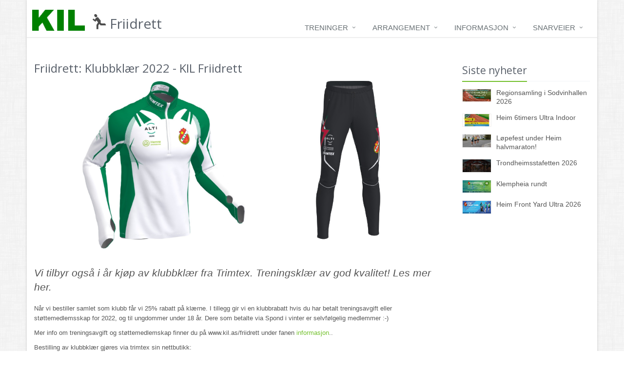

--- FILE ---
content_type: text/html;charset=UTF-8
request_url: https://kil.as/34571/2829/36134-37793.html
body_size: 6575
content:
<!DOCTYPE html>
<!--[if IE 8]> <html lang="en" class="ie8"> <![endif]-->  
<!--[if IE 9]> <html lang="en" class="ie9"> <![endif]-->  
<!--[if !IE]><!--> <html lang="en"> <!--<![endif]-->  
<head>

    <title>Klubbklær 2022 - KIL Friidrett, KIL - Kyrksæterøra Idrettslag</title>

    <!-- Meta -->
    <meta charset="utf-8">
    <meta name="viewport" content="width=device-width, initial-scale=1.0">
    <meta name="description" content="">
    <meta name="author" content="">
    <meta property="og:title" content="Klubbklær 2022 - KIL Friidrett">
    <meta property="og:description" content="Vi tilbyr også i år kjøp av klubbklær fra Trimtex. Treningsklær av god kvalitet! Les mer her.">
    <meta property="og:image" content="/wwimage/177873/177873_ff.jpg">

    <!-- Favicon -->
    <link rel="shortcut icon" href="//static.wis.no/kil.ico">

    <!-- CSS Global Compulsory -->
    <link rel="stylesheet" href="/unify/assets/plugins/bootstrap/css/bootstrap.min.css">
    <link rel="stylesheet" href="/js/bootstrap/eternicode-datepicker/1.3.0/css/datepicker3.css">
    <link rel="stylesheet" href="/unify/assets/css/style.css">

    <!-- CSS Implementing Plugins -->
    <link rel="stylesheet" href="/unify/assets/plugins/line-icons/line-icons.css">
    <link rel="stylesheet" href="/unify/assets/plugins/font-awesome/css/font-awesome.min.css">
    <link rel="stylesheet" href="/unify/assets/plugins/flexslider/flexslider.css">

    <!-- CSS Theme -->    
    <link rel="stylesheet" href="/unify/assets/css/theme-colors/default.css">

    <!-- CSS Customization -->
    <link rel="stylesheet" href="/unify/assets/css/custom.css">

    <!-- CSS Page Style -->
    <link rel="stylesheet" href="/unify/assets/css/pages/profile.css">
    <link rel="stylesheet" href="/unify/assets/css/pages/feature_timeline2.css">
    <link rel="stylesheet" href="/unify/assets/css/pages/page_clients.css">
    <link rel="stylesheet" href="/unify/assets/plugins/sky-forms/version-2.0.1/css/custom-sky-forms.css">

    <!-- Magnific Popup core JS and CSS files -->
    <link rel="stylesheet" href="/js/magnificpopup/magnific-popup.css">

    <!-- Local Style -->
    <link rel="stylesheet" href="/wwcss/824.css">

    <script>
       (function(i,s,o,g,r,a,m){i['GoogleAnalyticsObject']=r;i[r]=i[r]||function(){
       (i[r].q=i[r].q||[]).push(arguments)},i[r].l=1*new Date();a=s.createElement(o),
       m=s.getElementsByTagName(o)[0];a.async=1;a.src=g;m.parentNode.insertBefore(a,m)
       })(window,document,'script','//www.google-analytics.com/analytics.js','ga');

       ga('create', 'UA-70822089-1', 'auto');
       ga('send', 'pageview');

    </script>

</head> 

<body class="boxed-layout container">
<div class="wrapper">
    <!--=== Header ===-->
    <div class="header">
        <!-- Topbar -->
        <div class="topbar">
            <div class="container">
                <!-- Topbar Navigation -->
                <ul class="loginbar pull-right">
                    <li><a href="/34571/2827/36135-60806.html">&nbsp;</a></li>
                </ul>
                <!-- End Topbar Navigation -->
            </div>
        </div>
        <!-- End Topbar -->
    
        <!-- Navbar -->
        <div class="navbar navbar-default mega-menu" role="navigation">
            <div class="container">
                <!-- Brand and toggle get grouped for better mobile display -->
                <div class="navbar-header">
                    <div class="navbar-brand" style="padding-bottom:0px;">
                      <div class="pull-left" style="margin-right: 10px;"><a href="/"><img style="margin-top: -7px; max-height:45px;" src="/wwimage/69316/kil_logo.png" style="display:block"></a></div>
                      <a href="/34571/2829/36138-0.html">
                        <h1 style="white-space: nowrap"><img style="max-width:35px; margin-top:-15px; margin-right:5px; opacity:0.7" src="/wwimage/69314/kil_avdeling.png">Friidrett</h1>
                      </a>
                    </div>
                    <button type="button" class="navbar-toggle" data-toggle="collapse" data-target=".navbar-responsive-collapse" style="z-index:99">
                        <span class="sr-only">Toggle navigation</span>
                        <span class="fa fa-bars"></span>
                    </button>
                </div>

                <!-- Collect the nav links, forms, and other content for toggling -->
                <div class="collapse navbar-collapse navbar-responsive-collapse">
                    <ul class="nav navbar-nav">

                        <!-- Treninger -->
                        <li class="dropdown">
                            <a href="javascript:void(0);" class="dropdown-toggle" data-toggle="dropdown">
                                Treninger
                            </a>
                            <ul class="dropdown-menu">

                                <li>
                                    <a href="/34571/2829/36135-80944.html">Trening for barn</a>

                                </li>

                                <li>
                                    <a href="/34571/2829/36135-80945.html">Trening for ungdommer</a>

                                </li>

                                <li>
                                    <a href="/34571/2829/36135-61000.html">Treninger for voksne</a>

                                </li>
                            
                            </ul>
                        </li>
                        <!-- End Treninger -->

                        <!-- Arrangement -->
                        <li class="dropdown">
                            <a href="javascript:void(0);" class="dropdown-toggle" data-toggle="dropdown">
                                Arrangement
                            </a>
                            <ul class="dropdown-menu">

                                <li>
                                    <a href="/34571/2829/36135-61718.html">Ørasprinten</a>

                                </li>

                                <li>
                                    <a href="/34571/2829/36135-82373.html">Heim Front Yard Ultra</a>

                                </li>

                                <li>
                                    <a href="/34571/2829/36135-82924.html">Heim 6-timers</a>

                                </li>

                                <li>
                                    <a href="/34571/2829/36135-80948.html">Heim Halvmaraton</a>

                                </li>

                                <li>
                                    <a href="/34571/2829/36135-80950.html">Vrimlestevne</a>

                                </li>

                                <li>
                                    <a href="/34571/2829/36135-80952.html">Regionsamling ungdom</a>

                                </li>

                                <li>
                                    <a href="/34571/2829/36135-61570.html">St.Olavsloppet</a>

                                </li>

                                <li>
                                    <a href="/34571/2829/36135-61006.html">Klempheia Rundt</a>

                                </li>

                                <li>
                                    <a href="/34571/2829/36135-61802.html">Idrettsmerket</a>

                                </li>

                                <li class="dropdown-submenu">
                                    <a href="/34571/2829/36135-61781.html">Tidl. arrangement</a>

                                    <ul class="dropdown-menu">
                                        <li><a href="/34571/2829/36135-80949.html">Heimstafetten</a></li>



                                        <li><a href="/34571/2829/36135-61809.html">Turorientering</a></li>



                                        <li><a href="/34571/2829/36135-61554.html">Høsttur Aure-Øra</a></li>



                                        <li><a href="/34571/2829/36135-61787.html">Øra Rundt</a></li>



                                        <li><a href="/34571/2829/36135-61715.html">Grøttuva opp</a></li>



                                        <li><a href="/34571/2829/36135-61792.html">Hemnemila</a></li>



                                        <li><a href="/34571/2829/36135-61782.html">Tyskstien opp</a></li>



                                        <li><a href="/34571/2829/36135-61783.html">Alstadvatnet rundt</a></li>



                                        <li><a href="/34571/2829/36135-61780.html">Tur til BDO-Mila</a></li>



                                        <li><a href="/34571/2829/36135-61784.html">Tausslæppe</a></li>



                                        <li><a href="/34571/2829/36135-61801.html">St.Olavsloppet - historie</a></li>



                                        <li><a href="/34571/2829/36135-61803.html">Lauparn</a></li>
                                    </ul>

                                </li>
                            
                            </ul>
                        </li>
                        <!-- End Arrangement -->

                        <!-- Informasjon -->
                        <li class="dropdown">
                            <a href="javascript:void(0);" class="dropdown-toggle" data-toggle="dropdown">
                                Informasjon
                            </a>
                            <ul class="dropdown-menu">

                                <li>
                                    <a href="/34571/2829/36135-61002.html">Styret</a>

                                </li>

                                <li>
                                    <a href="/34571/2829/36135-61793.html">Årsmeldinger</a>

                                </li>

                                <li>
                                    <a href="/34571/2829/36135-78423.html">Treningsavgift / Støttemedlem</a>

                                </li>

                                <li>
                                    <a href="/34571/2829/36135-80951.html">Klubbklær</a>

                                </li>

                                <li>
                                    <a href="/34571/2829/36135-61804.html">Medlemsinformasjon</a>

                                </li>
                            
                            </ul>
                        </li>
                        <!-- End Informasjon -->


                        <!-- Snarveier -->                        
                        <li class="dropdown">
                            <a href="javascript:void(0);" class="dropdown-toggle" data-toggle="dropdown">
                                Snarveier
                            </a>
                            <ul class="dropdown-menu">
                                <li><a href="/34571/2829/36154-0.html?start=22.01.2026&area=2829"><i class="icon-calendar"></i> Kalenderen</a></li>
                                <li><a href="/34571/2829/36155-0.html?start=22.12.2025&area=2829"><i class="icon-flag"></i> Nyhetsarkiv</a></li>
                                <li><a href="/34571/2829/36186-0.html?area=2829"><i class="icon-picture"></i> Bildearkiv</a></li>
                                <li role="separator" class="divider" style="margin:0; height:2px;"></li>
                                <li><a href="/"><img style="max-width:20px; opacity:0.7; margin-left:-5px; margin-right:2px;" src="/wwimage/70815/kil_avdeling.png">Felles</a></li>                                <li><a href="/ski/"><img style="max-width:20px; opacity:0.7; margin-left:-5px; margin-right:2px;" src="/wwimage/69310/kil_avdeling.png">Ski</a></li>                                <li><a href="/friidrett/"><img style="max-width:20px; opacity:0.7; margin-left:-5px; margin-right:2px;" src="/wwimage/69314/kil_avdeling.png">Friidrett</a></li>                                <li><a href="/håndball/"><img style="max-width:20px; opacity:0.7; margin-left:-5px; margin-right:2px;" src="/wwimage/69312/kil_avdeling.png">Håndball</a></li>                                <li><a href="/allidrett/"><img style="max-width:20px; opacity:0.7; margin-left:-5px; margin-right:2px;" src="/wwimage/69315/kil_avdeling.png">Allidrett</a></li>                                <li><a href="/turn/"><img style="max-width:20px; opacity:0.7; margin-left:-5px; margin-right:2px;" src="/wwimage/141200/kil_avdeling.png">Turn</a></li>                                <li><a href="/frisbee/"><img style="max-width:20px; opacity:0.7; margin-left:-5px; margin-right:2px;" src="/wwimage/149378/kil_avdeling.png">Frisbee</a></li>                                <li><a href="http://www.kilhemne.no"><img style="max-width:20px; opacity:0.7; margin-left:-5px; margin-right:2px;" src="/wwimage/69313/kil_avdeling.png">Fotball</a></li>                                <li><a href="/turgruppa/"><img style="max-width:20px; opacity:0.7; margin-left:-5px; margin-right:2px;" src="/wwimage/177878/kil_avdeling.png">Turgruppa</a></li>
                            </ul>
                        </li>
                        <!-- End Snarveier -->

                        <!-- Search Block -->
<!--
                        <li>
                            <i class="search fa fa-search search-btn"></i>
                            <div class="search-open">
                                <div class="input-group animated fadeInDown">
                                    <input type="text" class="form-control" placeholder="S&oslash;k">
                                    <span class="input-group-btn">
                                        <a href="/handball/" class="btn-u" type="button">S&oslash;k</a>
                                    </span>
                                </div>
                            </div>    
                        </li>
-->
                        <!-- End Search Block -->
                    </ul>
                </div><!--/navbar-collapse-->

            </div>    
        </div>            
        <!-- End Navbar -->
    </div>
    <!--=== End Header ===-->    

    <!--=== Content Part ===-->
    <div class="container content">		
        <div class="row blog-page blog-item">
            <!-- Left Sidebar -->
        	  <div class="col-md-9 md-margin-bottom-60">
                <h2>Friidrett: Klubbklær 2022 - KIL Friidrett</h2>

                <div class="blog-img">
  <meta property="og:image" content="/wwimage/177873/177873ff.jpg">
                    <div class="news-image" data-src="/wwimage/177873/177873.jpg?maxheight=850" style="background-image: url(/wwimage/177873/177873.jpg?maxheight=850);"></div>
                </div>
                <br>

                <p class="lead">
                    <em>Vi tilbyr også i år kjøp av klubbklær fra Trimtex. Treningsklær av god kvalitet! Les mer her.</em>
                </p>
                 <p>
                  <p>Når vi bestiller samlet som klubb får vi 25% rabatt på klærne. I tillegg gir vi en klubbrabatt hvis du har betalt treningsavgift eller støttemedlemsskap for 2022, og til ungdommer under 18 år. Dere som betalte via Spond i vinter er selvfølgelig medlemmer :-)</p><p>Mer info om treningsavgift og støttemedlemskap finner du på www.kil.as/friidrett under fanen <a href="https://www.kil.as/34571/2829/36135-78423.html">informasjon</a>..</p><p>Bestilling av klubbklær gjøres via trimtex sin nettbutikk:</p><p><a class="fr-strong" href="https://trimtex.no/no/search?cgid=TS0001461" rel="noopener noreferrer" target="_blank">https://trimtex.no/no/search?cgid=TS0001461</a></p><p>Les infoen nedenfor før du går inn i på linken.</p><p>Før du kan starte å bestille må du registrere deg.</p><p>Velg &laquo;Logg inn&raquo; om du allerede er registrert som bruker på trimtex.no eller &ldquo;Ny konto&rdquo; om det er første gang du bestiller fra oss. På mobil må du scrolle litt nedover på siden for å finne disse to valgene.</p><p>Eller logg inn med teamkode: Kyrksaterora2022</p><p>I nettbutikken framgår våre innkjøpspriser fra Trimtex, men du betaler ikke ved bestilling. Friidrettsavdelingen fakturerer ved levering, med evt egen klubbrabatt.</p><p>Du skal motta en ordrebekreftelse når din ordre har gått gjennom.</p><p>Nettbutikken stenger 01.05.2021 &nbsp;med forventet levering i uke 23.</p><p><strong>Vi anbefaler å bruke Chrome eller Firefox for at det skal fungere optimalt,</strong> f.eks vil brukere av Internet Explorer kunne oppleve noen problemer.</p><p>Lurt tips! Kommer man &ldquo;bort&rdquo; fra klubbsidene, kan man alltid klikke på klubbnavnet øverst på siden for å komme tilbake igjen. På mobil vises dette ved å gå på menyen øverst til venstre.</p><p dir="ltr">Klubbprisene finner du i tabellen under.</p><div align="left" dir="ltr"><table style="margin-right: calc(59%); width: 41%;"><tbody><tr><td style="width: 59.6451%; background-color: rgb(239, 239, 239);"><p dir="ltr">Plagg</p></td><td style="width: 40.108%; background-color: rgb(239, 239, 239);"><p dir="ltr">Klubbpris</p></td></tr><tr><td style="width: 59.6451%;"><p dir="ltr">Jakke junior (Advance)</p></td><td style="width: 40.108%;"><p dir="ltr">400</p></td></tr><tr><td style="width: 59.6451%;"><p dir="ltr">Jakke senior (Advance)</p></td><td style="width: 40.108%;"><p dir="ltr">600</p></td></tr><tr><td style="width: 59.6451%;"><p dir="ltr">Jakke (Instinct)</p></td><td style="width: 40.108%;"><p dir="ltr">1000</p></td></tr><tr><td style="width: 59.6451%;"><p dir="ltr">Vest (Advance)</p></td><td style="width: 40.108%;"><p dir="ltr">500</p></td></tr><tr><td style="width: 59.6451%;"><p dir="ltr">Bukse senior (Advance)</p></td><td style="width: 40.108%;"><p dir="ltr">500</p></td></tr><tr><td style="width: 59.6451%;"><p dir="ltr">Bukse junior (Advance)</p></td><td style="width: 40.108%;"><p dir="ltr">400</p></td></tr><tr><td style="width: 59.6451%;"><p dir="ltr">Bukse senior (Instinct)</p></td><td style="width: 40.108%;"><p dir="ltr">800</p></td></tr><tr><td style="width: 59.6451%;"><p dir="ltr">Genser junior (Flex)</p></td><td style="width: 40.108%;"><p dir="ltr">250</p></td></tr><tr><td style="width: 59.6451%;"><p dir="ltr">Genser senior</p></td><td style="width: 40.108%;"><p dir="ltr">350</p></td></tr><tr><td style="width: 59.6451%;"><p dir="ltr">3/4 tights junior</p></td><td style="width: 40.108%;"><p dir="ltr">250</p></td></tr><tr><td style="width: 59.6451%;"><p dir="ltr">3/4 tights senior</p></td><td style="width: 40.108%;"><p dir="ltr">300</p></td></tr><tr><td style="width: 59.6451%;"><p dir="ltr">kort tights junior</p></td><td style="width: 40.108%;"><p dir="ltr">150</p></td></tr><tr><td style="width: 59.6451%;"><p dir="ltr">Lang tights junior</p></td><td style="width: 40.108%;"><p dir="ltr">300</p></td></tr><tr><td style="width: 59.6451%;"><p dir="ltr">Lang tights senior</p></td><td style="width: 40.108%;"><p dir="ltr">350</p></td></tr><tr><td style="width: 59.6451%;"><p dir="ltr">kort tights senior</p></td><td style="width: 40.108%;"><p dir="ltr">150</p></td></tr><tr><td style="width: 59.6451%;"><p dir="ltr">Hipster (kun dame)</p></td><td style="width: 40.108%;"><p dir="ltr">150</p></td></tr><tr><td style="width: 59.6451%;"><p dir="ltr">T-skjorte junior</p></td><td style="width: 40.108%;"><p dir="ltr">150</p></td></tr><tr><td style="width: 59.6451%;"><p dir="ltr">T-skjorte senior</p></td><td style="width: 40.108%;"><p dir="ltr">150</p></td></tr><tr><td style="width: 59.6451%;"><p dir="ltr">Singlet (kun senior)</p></td><td style="width: 40.108%;"><p dir="ltr">150</p></td></tr><tr><td style="width: 59.6451%;"><p dir="ltr">Topp (kun dame)</p></td><td style="width: 40.108%;"><p dir="ltr">150</p></td></tr><tr><td style="width: 59.6451%;"><p dir="ltr">Shorts</p></td><td style="width: 40.108%;"><p dir="ltr">150</p></td></tr><tr><td style="width: 59.6451%;"><p dir="ltr">Shorts Fast</p></td><td style="width: 40.108%;"><p dir="ltr">250</p></td></tr><tr><td style="width: 59.6451%;"><p dir="ltr">Skin suit</p></td><td style="width: 40.108%;"><p dir="ltr">550</p></td></tr><tr><td style="width: 59.6451%;"><p dir="ltr">Pannebånd</p></td><td style="width: 40.108%;"><p dir="ltr">120</p></td></tr></tbody></table></div><p><br></p><p>Klærne er gode både til trening og konkurransebruk!</p><p dir="ltr">Og når vi deltar på store og små arrangement får vi alltid kommentarer på at vi vises godt i de fine klærne våre!</p><p dir="ltr">Løp og kjøp!</p><p dir="ltr">Hilsen Friidrettsstyret</p>
                 </p>
            </div>
            <!-- End Left Sidebar -->

            <!-- Right Sidebar -->
            <div class="col-md-3 magazine-page">
                <!-- Posts -->
                <div class="posts margin-bottom-40">
                    <div class="headline headline-md"><h2>Siste nyheter</h2></div>

                    <dl class="dl-horizontal">
                        <dt>
                            <a href="/34571/2829/36136-2083642.html">
                                <div class="news-image" data-src="/wwimage/285338/285338.jpg?maxheight=360" style="background-image: url(/wwimage/285338/285338.jpg?maxheight=360); border: solid 1px #f0f0f0;"></div>
                            </a>
                        </dt>
                        <dd>
                            <p><a href="/34571/2829/36136-2083642.html">Regionsamling i Sodvinhallen 2026</a></p>
                        </dd>
                    </dl>

                    <dl class="dl-horizontal">
                        <dt>
                            <a href="/34571/2829/36136-2354852.html">
                                <div class="news-image" data-src="/wwimage/281120/281120.jpg?maxheight=360" style="background-image: url(/wwimage/281120/281120.jpg?maxheight=360); border: solid 1px #f0f0f0;"></div>
                            </a>
                        </dt>
                        <dd>
                            <p><a href="/34571/2829/36136-2354852.html">Heim 6timers Ultra Indoor</a></p>
                        </dd>
                    </dl>

                    <dl class="dl-horizontal">
                        <dt>
                            <a href="/34571/2829/36134-44902.html">
                                <div class="news-image" data-src="/wwimage/278746/278746.jpg?maxheight=360" style="background-image: url(/wwimage/278746/278746.jpg?maxheight=360); border: solid 1px #f0f0f0;"></div>
                            </a>
                        </dt>
                        <dd>
                            <p><a href="/34571/2829/36134-44902.html">Løpefest under Heim halvmaraton!</a></p>
                        </dd>
                    </dl>

                    <dl class="dl-horizontal">
                        <dt>
                            <a href="/34571/2829/36136-2327547.html">
                                <div class="news-image" data-src="/wwimage/275646/275646.jpg?maxheight=360" style="background-image: url(/wwimage/275646/275646.jpg?maxheight=360); border: solid 1px #f0f0f0;"></div>
                            </a>
                        </dt>
                        <dd>
                            <p><a href="/34571/2829/36136-2327547.html">Trondheimsstafetten 2026</a></p>
                        </dd>
                    </dl>

                    <dl class="dl-horizontal">
                        <dt>
                            <a href="/34571/2829/36136-2083638.html">
                                <div class="news-image" data-src="/wwimage/250679/250679.jpg?maxheight=360" style="background-image: url(/wwimage/250679/250679.jpg?maxheight=360); border: solid 1px #f0f0f0;"></div>
                            </a>
                        </dt>
                        <dd>
                            <p><a href="/34571/2829/36136-2083638.html">Klempheia rundt</a></p>
                        </dd>
                    </dl>

                    <dl class="dl-horizontal">
                        <dt>
                            <a href="/34571/2829/36136-2251145.html">
                                <div class="news-image" data-src="/wwimage/269178/269178.jpg?maxheight=360" style="background-image: url(/wwimage/269178/269178.jpg?maxheight=360); border: solid 1px #f0f0f0;"></div>
                            </a>
                        </dt>
                        <dd>
                            <p><a href="/34571/2829/36136-2251145.html">Heim Front Yard Ultra 2026</a></p>
                        </dd>
                    </dl>

                </div><!--/posts-->
                <!-- End Posts -->
            </div>
            <!-- End Right Sidebar -->
        </div><!--/row-->        
    </div><!--/container-->

    <!--=== Footer Version 1 ===-->
<div class="footer-v1">
        <div class="footer">
            <div class="container">
                <div class="row">
                    <!-- About -->
                    <div class="col-md-3 md-margin-bottom-40">
                        <a href="/"><img id="logo-footer" style="margin-left:20px;" class="footer-logo" src="/wwimage/69220/69220.png?maxheight=170" alt=""></a>
                    </div><!--/col-md-3-->
                    <!-- End About -->

                    <!-- Latest -->
                    <div class="col-md-3 md-margin-bottom-40">
                        <div class="posts">
                            <div class="headline"><h2>Siste nytt</h2></div>
                            <ul class="list-unstyled latest-list">

                                <li>
                                    <a href="/34571/2829/36134-44902.html">Løpefest under Heim halvmaraton!</a>
                                    <small>28.09.25</small>
                                </li>

                                <li>
                                    <a href="/34571/2829/36134-44437.html">Reisebrev fra St.Olavsloppet 2025</a>
                                    <small>01.07.25</small>
                                </li>

                                <li>
                                    <a href="/34571/2829/36134-44253.html">Bli med på St.Olavsloppet 2025!</a>
                                    <small>27.05.25</small>
                                </li>

                            </ul>
                        </div>
                    </div><!--/col-md-3-->
                    <!-- End Latest -->
                    
                    <!-- Link List -->
                    <div class="col-md-3 md-margin-bottom-40">
                        <div class="headline"><h2>Nyttige lenker</h2></div>
                        <ul class="list-unstyled link-list">
                            <li><a href="/34571/2829/36154-0.html?start=22.01.2026&area=2829">Kalenderen</a></li>
                            <li><a href="/34571/2829/36155-0.html?start=22.12.2025&area=2829">Nyhetsarkiv</a></li>
                            <li><a href="/34571/2829/36186-0.html?area=2829">Bildearkiv</a></li>
                        </ul>
                    </div><!--/col-md-3-->
                    <!-- End Link List -->

                    <!-- Address -->
                    <div class="col-md-3 md-margin-bottom-40">
                        <div class="headline"><h2>Kontakt oss</h2></div>

                        <address class="md-margin-bottom-40">
<p><strong>KIL Friidrett<br></strong>Kathrine Hageskal<br>Haldohaugveien 23A<br>7200 Kyrksæterøra<br>Telefon: 930 63 779<br>E-post: <a href="mailto:kfriidrett@gmail.com">kfriidrett@gmail.com</a></p>                        
                        </address>
                      
                        <address class="md-margin-bottom-40">
<p><strong>Kyrksæterøra Idrettslag<br></strong>Ola Erik Røttereng<br>Ånesøyan<br>7200 Kyrksæterøra<br>Telefon: 95 89 77 23<br>E-post: <a href="mailto:leder@kil.as">Send mail</a></p>                        
                        </address>
                    </div><!--/col-md-3-->
                    <!-- End Address -->
                </div>
            </div> 
        </div><!--/footer-->

        <div class="copyright">
            <div class="container">
                <div class="row">
                    <div class="col-md-6">
                        <p>
                            2015 &copy; Kyrksaterora Idrettslag
                        </p>
                    </div>

                    <!-- Social Links -->
                    <div class="col-md-6">
                        <ul class="footer-socials list-inline">
<!--                            <li>
                                <a href="#" class="tooltips" data-toggle="tooltip" data-placement="top" title="" data-original-title="Facebook">
                                    <i class="fa fa-facebook"></i>
                                </a>
                            </li>
                            <li>
                                <a href="#" class="tooltips" data-toggle="tooltip" data-placement="top" title="" data-original-title="Google Plus">
                                    <i class="fa fa-google-plus"></i>
                                </a>
                            </li>-->
                            <li>
                                <a href="/friidrett/rss/" target="_blank" class="tooltips" data-toggle="tooltip" data-placement="top" title="" data-original-title="RSS">
                                    <i class="fa fa-rss"></i>
                                </a>
                            </li>
                        </ul>
                    </div>
                    <!-- End Social Links -->
                </div>
            </div> 
        </div><!--/copyright-->
    </div>
    <!--=== End Footer Version 1 ===-->
</div><!--/wrapper-->

<!-- JS Global Compulsory -->           
<script type="text/javascript" src="/unify/assets/plugins/jquery/jquery.min.js"></script>
<script type="text/javascript" src="/unify/assets/plugins/jquery/jquery-migrate.min.js"></script>
<script type="text/javascript" src="/unify/assets/plugins/bootstrap/js/bootstrap.min.js"></script>
<!-- JS Implementing Plugins -->
<script type="text/javascript" src="/unify/assets/plugins/back-to-top.js"></script>
<script type="text/javascript" src="/unify/assets/plugins/flexslider/jquery.flexslider-min.js"></script>
<!-- JS Bootstrap DatePicker -->
<script type="text/javascript" src="/js/bootstrap/eternicode-datepicker/1.3.0/js/bootstrap-datepicker.js"></script>
<script type="text/javascript" src="/js/bootstrap/eternicode-datepicker/1.3.0/js/locales/bootstrap-datepicker.no.js"></script>

<!-- JS FancyBox -->
<link rel="stylesheet" href="/js/fancybox/2.1.5/source/jquery.fancybox.css?v=2.1.5" type="text/css" media="screen" />
<!-- <script type="text/javascript" src="/js/fancybox/2.1.5/source/jquery.fancybox.pack.js?v=2.1.5"></script> -->
<script type="text/javascript" src="//static.wis.no/fancybox/2.1.5/jquery.fancybox.js?v=2.1.5"></script>

<!-- Optionally add helpers - button, thumbnail and/or media -->
<link rel="stylesheet" href="/js/fancybox/2.1.5/source/helpers/jquery.fancybox-buttons.css?v=1.0.5" type="text/css" media="screen" />
<script type="text/javascript" src="/js/fancybox/2.1.5/source/helpers/jquery.fancybox-buttons.js?v=1.0.5"></script>
<script type="text/javascript" src="/js/fancybox/2.1.5/source/helpers/jquery.fancybox-media.js?v=1.0.6"></script>

<link rel="stylesheet" href="/js/fancybox/2.1.5/source/helpers/jquery.fancybox-thumbs.css?v=1.0.7" type="text/css" media="screen" />
<script type="text/javascript" src="/js/fancybox/2.1.5/source/helpers/jquery.fancybox-thumbs.js?v=1.0.7"></script>

<!-- JS Jquery Swipe and Move support -->
<script type="text/javascript" src="//static.wis.no/jquery/jquery.event.move.js"></script>
<script type="text/javascript" src="//static.wis.no/jquery/jquery.event.swipe.js"></script>


<!-- JS Customization -->
<script type="text/javascript" src="/unify/assets/js/custom.js"></script>
<!-- JS Page Level -->           
<script type="text/javascript" src="/unify/assets/js/app.js"></script>
<script src="/js/global.js"></script>

<script type="text/javascript">
    jQuery(document).ready(function() {
        App.init();
        App.initSliders();
        
        // Initiere galleri
        $(".fancybox").fancybox({
        		prevEffect	: 'none',
        		nextEffect	: 'none',
            nextClick   : true,
            loop  : false,
        		helpers	: {
        			title	: {
        				type: 'inside'
        			},
        			thumbs	: {
        				width	: 50,
        				height	: 50
        			}
        		},
            beforeShow : function() {
                var alt = this.element.find('img').attr('alt');
                this.inner.find('img').attr('alt', alt);
                this.title = alt;
            }
        });

        // Koble til kalender komponent
    		$('.hasDatepicker').datepicker({
          todayBtn: "linked",
          language: "no",
          forceParse: false,
          calendarWeeks: true,
          autoclose: true,
          todayHighlight: true
        });
        
        // Sjekke dato fortløpende
        $('.hasDatepicker').blur( function() {
            CheckDate(this);
        });
        
    });
</script>
<!--[if lt IE 9]>
    <script src="/unify/assets/plugins/respond.js"></script>
    <script src="/unify/assets/plugins/html5shiv.js"></script>
    <script src="/unify/assets/js/plugins/placeholder-IE-fixes.js"></script>
<![endif]-->

</body>
</html>


--- FILE ---
content_type: text/css;charset=UTF-8
request_url: https://kil.as/wwcss/824.css
body_size: 979
content:
.thumbnail-img {
  margin-bottom: 3px !important;
}

.service-block-v3 .service-in h4 {
  line-height: 1;
}

.purchase p {
  font-size: 16px;
}

.caption h3, .caption h3 a {
  text-transform: none;
  line-height: 1;
  margin-bottom: 5px;
  font-weight: 600;
}

.thumbnails-v1 {
  margin-bottom: 20px;
}

.news-image {
	display: block;
	width: 100%;
	padding-bottom: 42.375%;
	border: 0;
	background-repeat: no-repeat;
	-webkit-background-size: cover;
	-moz-background-size: cover;
	-o-background-size: cover;
	background-size: cover;
	background-position: center;
}

  span.fr-video {
    position: relative;
    display: block;
    width: 100%;
    padding: 0;
    overflow: hidden;
  }
  span.fr-video::before {
    padding-top: 56.25%;
    display: block;
    content: "";
  }
  span.fr-video iframe {
    position: absolute;
    top: 0;
    bottom: 0;
    left: 0;
    width: 100%;
    height: 100%;
    border: 0;
  }


--- FILE ---
content_type: text/javascript
request_url: https://kil.as/js/global.js
body_size: 2187
content:
function ShowInfoBox(strUrl, blnNoModal)
{
  if (!blnNoModal && window.showModalDialog)
  {
    var strFeatures = "center: yes; dialogWidth: 400px; dialogHeight: 350px; help: no; status: no; scroll: no";
    var objUser = window.showModalDialog(strUrl, window, strFeatures);
  }
  else
  {
    var intWidth = 400;
    var intHeight = 350;

    // Sjekker om vinduet er større enn skjermen (20 -> ie vindufeil)
    if (intWidth + 20 > screen.availWidth) intWidth = screen.availWidth - 20;
    if (intHeight + 20 > screen.availHeight) intHeight = screen.availHeight - 20;

    // Beregn hjelpevinduets optimale posisjon
    var intX = top.document.body.offsetWidth / 2 - intWidth / 2;
    var intY = top.document.body.offsetHeight / 2 - intHeight / 2;

    // Sjekk at vinduet ikke plasseres utenfor skjermen
    if (intX + intWidth + 20 > screen.availWidth) intX = screen.availWidth - intWidth - 20;
    if (intY + intHeight + 20 > screen.availHeight) intY = screen.availHeight - intHeight - 20;
    if (intX < 0) intX = 0;
    if (intY < 0) intY = 0;

    //Oppretter vindu, setter plassering og størrelse og riktig adresse
    var strSettings = "width=" + intWidth + ", height=" + intHeight + ", left=" + intX + ", top=" + intY + ", toolbar=no, fullscreen=no, location=no, status=no, menubar=no, resizable=yes, scrollbars=no";
    windowInfo = window.open(strUrl, "infoWin", strSettings);
  }
}

function SendQuestion()
{
  var strMessage = "";
  // Sjekker at nødvendige felter er fylt ut
  if (document.forms[0].wwq_QName.value == "")
    strMessage = "Du m&aring; fylle ut feltet Navn!\n";
  if ((document.forms[0].wwq_QPhone.value == "") && (document.forms[0].wwq_QMail.value == ""))
    strMessage += "Du m&aring; fylle ut ett av feltene Telefon og E-post!\n";
  if (document.forms[0].wwq_CategoryId.value == "0")
    strMessage += "Du m&aring; velge tema!\n";
  if (document.forms[0].wwq_Question.value == "")
    strMessage += "Du m&aring; fylle ut informasjon om hva foresp&oslash;rselen gjelder!";
  if (strMessage != "")
  {
    alert(strMessage);
    return false;
  }
  // Fyller ut tittel for melding
  Dato = new Date();
  document.forms[0].wwq_Title.value = "Melding fra " + document.forms[0].wwq_QName.value + ", " + Dato.getDate() + "." + Dato.getMonth() + "." + Dato.getFullYear();
  return true;
}

function MonthLength(intMonth, intYear)
{
  // Sjekk måneder med 30 dager
  if ( (intMonth == 4) || (intMonth == 6) || (intMonth == 9) || (intMonth == 11) )
    return 30;

  // Sjekk om februar har et skuddår - alle år delbar på 4, bortsett fra de delelig på 100 (men IKKE 400)
  if (intMonth == 2)
  {
    var leapyear = false;
    if ( (Math.floor(intYear/4) == (intYear/4)) &&
        ((Math.floor(intYear/100) != (intYear/100)) || (Math.floor(intYear/400) == (intYear/400))) )
      return 29;

    return 28;
  }

  return 31;
}

function CheckDate(elDate)
{
  if (!elDate) elDate = this;

  var strInput = new String(elDate.value);

  if (strInput == "") return true;

  // Gjør om alle kjente typer separatorer
  strInput = strInput.replace(new RegExp(",", "g"), ".");
  strInput = strInput.replace(new RegExp(";", "g"), ".");
  strInput = strInput.replace(new RegExp(":", "g"), ".");
  strInput = strInput.replace(new RegExp(" ", "g"), ".");
  strInput = strInput.replace(new RegExp("-", "g"), ".");
  strInput = strInput.replace(new RegExp("_", "g"), ".");
  strInput = strInput.replace(new RegExp("/", "g"), ".");
  strInput = strInput.replace(new RegExp("\\\\", "g"), ".");

  // Splitt teksten på separatorer
  var arParts = strInput.split(".");

  // Dato på formen ddmm
  if (arParts.length == 1 && strInput.length == 4)
  {
    arParts[0] = strInput.substring(0, 2);
    arParts[1] = strInput.substring(2, 4);
    arParts[2] = "";
  }

  // Dato på formen ddmmåå
  if (arParts.length == 1 && strInput.length == 6)
  {
    arParts[0] = strInput.substring(0, 2);
    arParts[1] = strInput.substring(2, 4);
    arParts[2] = strInput.substring(4, 6);
  }

  // Dato på formen ddmmåååå
  if (arParts.length == 1 && strInput.length == 8)
  {
    arParts[0] = strInput.substring(0, 2);
    arParts[1] = strInput.substring(2, 4);
    arParts[2] = strInput.substring(4, 8);
  }

  // Finn gjeldende dato
  var today = new Date();
  var dateNow = today.getDate();
  var monthNow = today.getMonth() + 1;
  var yearNow = today.getFullYear();
  yearNow = new String(yearNow);

  // Gjør om dag til tall
  var date = parseInt(arParts[0], 10);
  if (isNaN(date)) date = dateNow;

  // Gjør om måned til tall
  var month = parseInt(arParts[1], 10);
  if (isNaN(month)) month = monthNow;

  // Gjør om år til tall
  var year = parseInt(arParts[2], 10);
  if (isNaN(year)) year = yearNow;

  if (date < 1) date = 1;
  if (date > 31) date = 31;
  if (month < 1) month = 1;
  if (month > 12) month = 12;
  if (year < 0) year = today.getFullYear();

  // Tar hensyn til ulik lengde på månedene (f.eks 30.02.2006 -> 28.02.2006)
  var monthlen = MonthLength(month, year);
  if (date > monthlen) date = monthlen;

  // Gjør om alle tall til tekster
  date = new String(date);
  month = new String(month);
  year = new String(year);

  // Korriger lengde på tall (foranstilte nuller)
  while (date.length < 2) date = "0" + date;
  while (month.length < 2) month = "0" + month;
  if (year.length < 4) year = yearNow.substring(0, 4 - year.length) + year;

  // Erstatt original verdi
  elDate.value = date + "." + month + "." + year;

  return true;
}

function CheckTime(elTime)
{
  var strInput = new String(elTime.value);

  if (strInput == "") return true;

  // Gjør om alle kjente typer separatorer
  strInput = strInput.replace(new RegExp(",", "g"), ".");
  strInput = strInput.replace(new RegExp(";", "g"), ".");
  strInput = strInput.replace(new RegExp(":", "g"), ".");
  strInput = strInput.replace(new RegExp(" ", "g"), ".");
  strInput = strInput.replace(new RegExp("-", "g"), ".");
  strInput = strInput.replace(new RegExp("_", "g"), ".");
  strInput = strInput.replace(new RegExp("/", "g"), ".");
  strInput = strInput.replace(new RegExp("\\\\", "g"), ".");

  // Splitt teksten på separatorer
  var arParts = strInput.split(".");

  // Tid på formen t/tt
  if (arParts.length == 1 && strInput.length < 3 && strInput.length > 0)
  {
    arParts[0] = strInput;
    arParts[1] = "";
  }

  // Tid på formen tmm
  if (arParts.length == 1 && strInput.length == 3)
  {
    arParts[0] = strInput.substring(0, 1);
    arParts[1] = strInput.substring(1, 3);
  }

  // Tid på formen ttmm
  if (arParts.length == 1 && strInput.length == 4)
  {
    arParts[0] = strInput.substring(0, 2);
    arParts[1] = strInput.substring(2, 4);
  }

  // Gjør om time til tall
  var hour = parseInt(arParts[0], 10);
  if (isNaN(hour)) hour = 0;

  // Gjør om minutt til tall
  var minute = parseInt(arParts[1], 10);
  if (isNaN(minute)) minute = 0;

  // Korrigere time
  if (hour < 0) hour = 0;
  if (hour > 23) hour = 23;

  // Korrigere minutt
  if (minute < 0) minute = 0;
  if (minute > 59) minute = 59;

  // Gjør om alle tall til tekster
  hour = new String(hour);
  minute = new String(minute);

  // Korriger lengde på tall
  while (hour.length < 2) hour = "0" + hour;
  while (minute.length < 2) minute = "0" + minute;

  // Erstatt original verdi
  elTime.value = hour + "." + minute;

  return true;
}

function CheckNumberField(elNumber, blnAllowNull)
{
  if (!elNumber) elNumber = this;

  var strInput = elNumber.value;
  var intInput = parseInt(strInput, 10);
  
  if (strInput == "" && blnAllowNull)
  {
    return true;
  }
  
  if (isNaN(intInput)) intInput = 0;

  elNumber.value = intInput;

  return true;
}

function CheckFloatField(elNumber, blnAllowNull)
{
  if (!elNumber) elNumber = this;

  var strInput = elNumber.value;

  // Gjør om alle kjente typer separatorer
  strInput = strInput.replace(new RegExp(",", "g"), ".");

  var numInput = parseFloat(strInput);
  
  if (strInput == "" && blnAllowNull)
  {
    return true;
  }
  
  if (isNaN(numInput)) numInput = 0;

  elNumber.value = numInput;

  return true;
}
